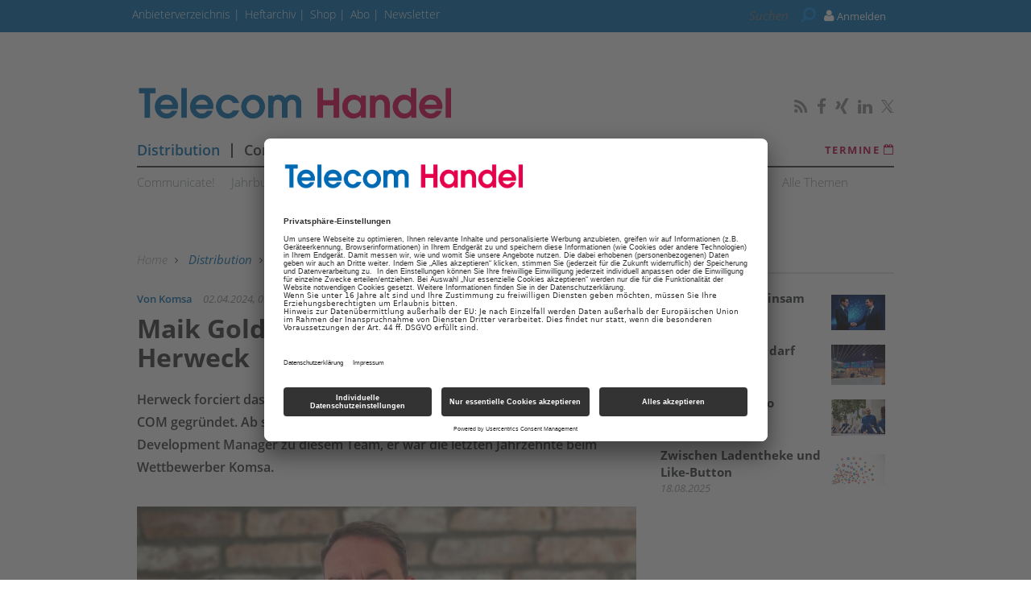

--- FILE ---
content_type: text/html; charset=utf-8
request_url: https://www.google.com/recaptcha/api2/aframe
body_size: 272
content:
<!DOCTYPE HTML><html><head><meta http-equiv="content-type" content="text/html; charset=UTF-8"></head><body><script nonce="xzwkWX2cXLVwVcPMkwqwuw">/** Anti-fraud and anti-abuse applications only. See google.com/recaptcha */ try{var clients={'sodar':'https://pagead2.googlesyndication.com/pagead/sodar?'};window.addEventListener("message",function(a){try{if(a.source===window.parent){var b=JSON.parse(a.data);var c=clients[b['id']];if(c){var d=document.createElement('img');d.src=c+b['params']+'&rc='+(localStorage.getItem("rc::a")?sessionStorage.getItem("rc::b"):"");window.document.body.appendChild(d);sessionStorage.setItem("rc::e",parseInt(sessionStorage.getItem("rc::e")||0)+1);localStorage.setItem("rc::h",'1768744189347');}}}catch(b){}});window.parent.postMessage("_grecaptcha_ready", "*");}catch(b){}</script></body></html>